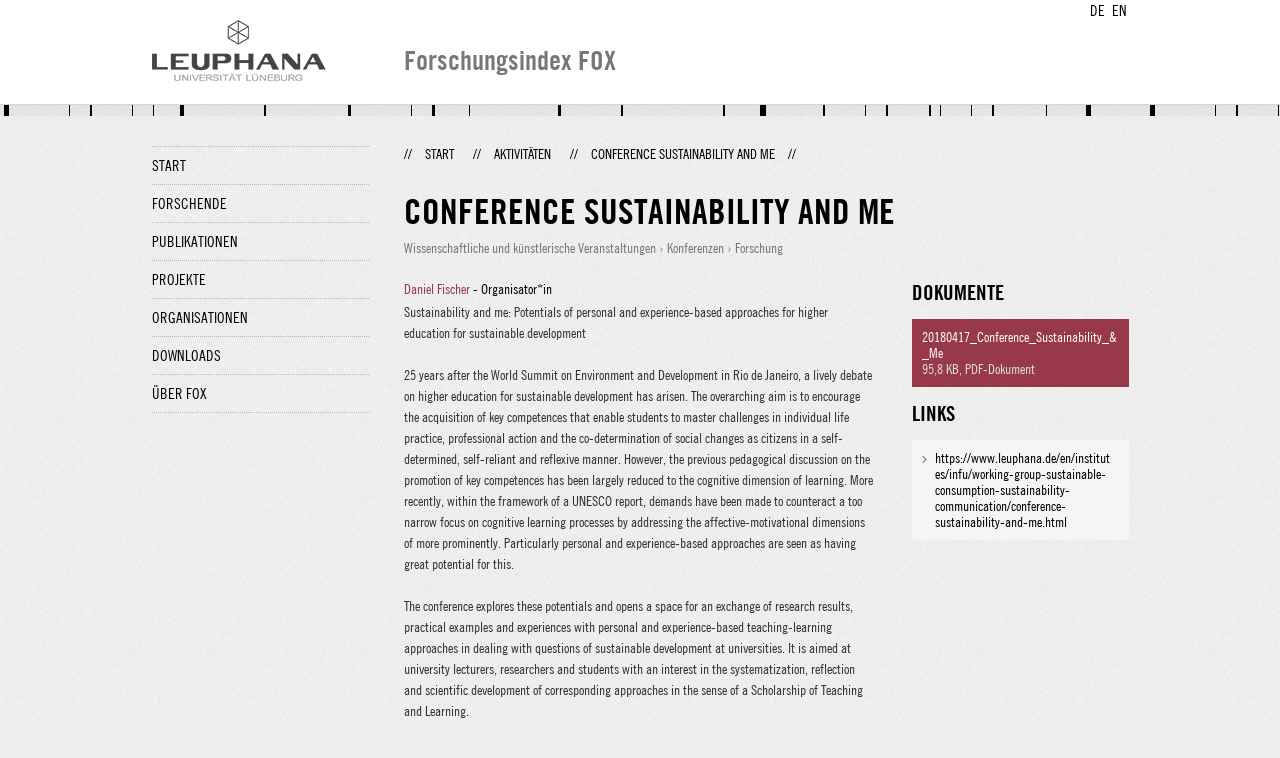

--- FILE ---
content_type: text/html;charset=UTF-8
request_url: http://fox.leuphana.de/portal/de/activities/conference-sustainability-and-me(dfdfecd6-ddfe-45e1-a9f9-90666022599f).html
body_size: 5266
content:
<!DOCTYPE html PUBLIC "-//W3C//DTD XHTML 1.1//EN" "http://www.w3.org/TR/xhtml11/DTD/xhtml11.dtd"><html xmlns="http://www.w3.org/1999/xhtml" lang="de" xml:lang="de"><head>
			<meta http-equiv="Content-Type" content="text/html;charset=utf-8" />
			<title>Conference Sustainability and me - Leuphana Universität Lüneburg</title><link type="text/css" rel="stylesheet" href="/portal/resources/style/css/combined/portal.css?stamp=1767241903599" /><script type="text/javascript" src="/portal/dwr/engine.js?stamp=1767241903599"></script><script type="text/javascript" src="/portal/dwr/interface/PureFacade.js?stamp=1767241903599"></script><script type="text/javascript" src="/portal/resources/style/lib/prototype.js?stamp=1767241903599"></script><script type="text/javascript" src="/portal/resources/style/js/atira.js?stamp=1767241903599"></script><script type="text/javascript" src="/portal/resources/style/js/atira_chart.js?stamp=1767241903599"></script><script type="text/javascript" src="/portal/dwr/interface/GraphFacade.js?stamp=1767241903599"></script><link type="text/css" rel="stylesheet" href="/portal/resources/style/css/combined/portal.css?stamp=1767241903599" /><script type="text/javascript" src="/portal/resources/style/js/jquery-3.1.1.min.js?stamp=1767241903599"></script><script type="text/javascript" src="/portal/resources/style/js/jquery.jcarousel.js?stamp=1767241903599"></script><script type="text/javascript" src="/portal/resources/style/js/site.js?stamp=1767241903599"></script><!-- start: head --><!-- end: head --></head><body class="de_DE de_DE de webkit">
            <div id="top">
                <div id="header">
                    <div class="wrapper clearfix">
                        <div id="portal-language-switch">
                             <ul>
                                    <li><a class="portal_link locale locale_de_DE selected" href="http://fox.leuphana.de/portal/de/activities/conference-sustainability-and-me(dfdfecd6-ddfe-45e1-a9f9-90666022599f).html" title="DE"><span>DE</span></a></li>
                                    <li><a class="portal_link locale locale_en_GB" href="http://fox.leuphana.de/portal/en/activities/conference-sustainability-and-me(dfdfecd6-ddfe-45e1-a9f9-90666022599f).html" title="EN"><span>EN</span></a></li>
                            </ul>
                        </div><a class="portal_link logo" href="http://www.leuphana.de/forschung"><span>
                            <img src="/portal/resources/style/gfx/leuphana-logo.png" alt="Leuphana Universität Lüneburg" /></span></a>
                        <div id="header-content" class="pull-right">
                            <span class="title">Forschungsindex FOX</span>
                        </div>
                    </div>
                </div>
                <div class="lines"></div>
            </div>
            <div id="container">
                <div class="wrapper">
                    <div class="clearfix">
                        <div class="sidebar pull-left">
                            <div id="secondary-menu">
                                <ul class="dotted-line">
                                    <li><a class="portal_link" href="http://fox.leuphana.de/portal/de/"><span>Start</span></a></li>
                                    <li><a class="portal_link" href="http://fox.leuphana.de/portal/de/persons/index.html"><span>Forschende</span></a>
                                    </li>
                                    <li><a class="portal_link" href="http://fox.leuphana.de/portal/de/publications/index.html"><span>Publikationen</span></a>
                                    </li>
                                    <li><a class="portal_link" href="http://fox.leuphana.de/portal/de/projects/index.html"><span>Projekte</span></a>
                                    </li>
                                    <li><a class="portal_link" href="http://fox.leuphana.de/portal/de/organisations/index.html"><span>Organisationen</span></a></li>
                                    <li><a class="portal_link" href="http://fox.leuphana.de/portal/de/statistics.html"><span>Downloads</span></a></li>
                                    <li><a class="portal_link" href="http://fox.leuphana.de/portal/de/about.html"><span>Über FOX</span></a></li>
                                </ul>
                            </div>
                        </div>
                        <div id="content" class="full-width">
                            <ol class="breadcrumb">
                               <li class="separator">//</li>
                               <li><a class="portal_link" href="http://fox.leuphana.de/portal/de/"><span>Start</span></a></li>
                               <li class="separator">//</li>
			<li><a class="portal_link" href="http://fox.leuphana.de/portal/de/activities/index.html"><span>Aktivitäten</span></a></li>
            <li class="separator">//</li>
			<li class="selected">Conference Sustainability and me</li>
                               <li class="separator">//</li>
                            </ol>
                            <div id="main">
			<div class="view activities_view">
				<div class="view_title"><div class="rendering rendering_activity  rendering_activity_compact rendering_activity rendering_compact rendering_activity_compact"><h2 class="title"><span>Conference Sustainability and me</span></h2><p class="type"><span class="type_family">Aktivität<span class="type_family_sep">: </span></span><span class="type_classification_parent">Wissenschaftliche und künstlerische Veranstaltungen<span class="type_parent_sep"> › </span></span><span class="type_classification">Konferenzen</span><span class="type_classification"><span class="type_parent_sep"> › </span>Forschung</span></p></div>
				</div>
                <div class="view_container">
                    <div class="view_content"><div class="rendering rendering_activity  rendering_activity_detailsportal rendering_attendance rendering_detailsportal rendering_attendance_detailsportal"><p class="persons"><p><a rel="Person" href="http://fox.leuphana.de/portal/de/persons/daniel-fischer(0c1d0fee-be1c-4871-97f5-f486810a8808).html" class="link person"><span>Daniel Fischer</span></a> - Organisator*in</p></p><ul class="relations organisations"></ul><div class="activitydescription"><div class="textblock description">Sustainability and me: Potentials of personal and experience-based approaches for higher education for sustainable development<br /><br />25 years after the World Summit on Environment and Development in Rio de Janeiro, a lively debate on higher education for sustainable development has arisen. The overarching aim is to encourage the acquisition of key competences that enable students to master challenges in individual life practice, professional action and the co-determination of social changes as citizens in a self-determined, self-reliant and reflexive manner. However, the previous pedagogical discussion on the promotion of key competences has been largely reduced to the cognitive dimension of learning. More recently, within the framework of a UNESCO report, demands have been made to counteract a too narrow focus on cognitive learning processes by addressing the affective-motivational dimensions of more prominently. Particularly personal and experience-based approaches are seen as having great potential for this.<br /><br />The conference explores these potentials and opens a space for an exchange of research results, practical examples and experiences with personal and experience-based teaching-learning approaches in dealing with questions of sustainable development at universities. It is aimed at university lecturers, researchers and students with an interest in the systematization, reflection and scientific development of corresponding approaches in the sense of a Scholarship of Teaching and Learning. </div></div><div class="textblock activity-date"><span class="date">17.04.2018</span></div><div class="textblock activity-details"><span>Conference Sustainability and me</span></div></div><div class="rendering rendering_associatesevent rendering_associateseventportal rendering_associatesevent_associateseventportal"><h3 class="subheader">Veranstaltung</h3><div class="rendering rendering_event rendering_short rendering_event_short"><h2 class="title"><span>Conference Sustainability and me: Potentials of personal and experience-based approaches for higher education for sustainable development </span></h2><p><span class="date">17.04.18</span> → …</p>Lüneburg, Deutschland<p class="type"><span class="type_family">Veranstaltung<span class="type_family_sep">: </span></span><span class="type_classification">Konferenz</span></p></div></div><div class="rendering rendering_keywordable rendering_keywordsextensionportal rendering_keywordable_keywordsextensionportal"><ul class="relations keywords"><h3 class="subheader">Fachgebiete</h3><li><strong><a href="http://fox.leuphana.de/portal/de/activities/browse.html?uri=/dk/atira/pure/core/keywords/sustainability_education" class="link"><span>Bildung für nachhaltige Entwicklung</span></a></strong></li><li><strong><a href="http://fox.leuphana.de/portal/de/activities/browse.html?uri=/dk/atira/pure/core/keywords/nachhaltigkeitswissenschaft" class="link"><span>Nachhaltigkeitswissenschaft</span></a></strong></li></ul></div>
		<div class="related_content_box">
            <h2>Mehr von dieser Person</h2>
            <div class="box related_content_box"><div class="rendering rendering_activity  rendering_activity_short rendering_talk rendering_short rendering_talk_short"><h2 class="title"><a rel="Talk" href="http://fox.leuphana.de/portal/de/activities/transformative-curricula-as-drivers-for-organisational-change-the-transformation-module-at-leuphana-university-luneburg(a0fb1fc0-a371-41b2-9983-e0f2e37c029c).html" class="link"><span>Transformative Curricula as Drivers for Organisational Change: The Transformation Module at Leuphana University Lüneburg</span></a></h2><p><a rel="Person" href="http://fox.leuphana.de/portal/de/persons/laura-pichtwiggering(b77ba1c5-e8c9-49f1-bb8e-2715b375390b).html" class="link person"><span>Picht-Wiggering, L.</span></a> (Sprecher*in), <a rel="Person" href="http://fox.leuphana.de/portal/de/persons/daniel-fischer(0c1d0fee-be1c-4871-97f5-f486810a8808).html" class="link person"><span>Fischer, D.</span></a> (Sprecher*in) &amp; <a rel="Person" href="http://fox.leuphana.de/portal/de/persons/lina-burgener(ef42ac6c-b834-4526-bb4c-573f9807ed86).html" class="link person"><span>Bürgener, L.</span></a> (Ko-Autor*in)</p><div class="dates"><span class="date">20.11.2025</span></div><p class="type"><span class="type_family">Aktivität<span class="type_family_sep">: </span></span><span class="type_classification_parent">Vorträge und Gastvorlesungen<span class="type_parent_sep"> › </span></span><span class="type_classification">Konferenzvorträge</span><span class="type_classification"><span class="type_parent_sep"> › </span>Lehre</span></p></div><div class="rendering rendering_activity  rendering_activity_short rendering_membership rendering_short rendering_membership_short"><h2 class="title"><a rel="Membership" href="http://fox.leuphana.de/portal/de/activities/hochschule-darmstadt-externe-organisation(c8037544-c78f-494e-afb6-b952228eaa93).html" class="link"><span>Hochschule Darmstadt (Externe Organisation)</span></a></h2><p><a rel="Person" href="http://fox.leuphana.de/portal/de/persons/daniel-fischer(0c1d0fee-be1c-4871-97f5-f486810a8808).html" class="link person"><span>Fischer, D.</span></a> (Mitglied)</p><div class="dates"><span class="date">01.10.2023</span> → <span class="date">30.09.2027</span></div><p class="type"><span class="type_family">Aktivität<span class="type_family_sep">: </span></span><span class="type_classification_parent">Mitgliedschaft<span class="type_parent_sep"> › </span></span><span class="type_classification">Gremien öffentlicher Institutionen</span><span class="type_classification"><span class="type_parent_sep"> › </span>Forschung</span></p></div><div class="rendering rendering_activity  rendering_activity_short rendering_talk rendering_short rendering_talk_short"><h2 class="title"><a rel="Talk" href="http://fox.leuphana.de/portal/de/activities/does-storytelling-help-adolescents-to-engage-in-sustainable-consumption(8b0493bb-fba2-4ed9-ab75-b9baf0c7edba).html" class="link"><span>Does storytelling help adolescents to engage in sustainable consumption?</span></a></h2><p><a rel="Person" href="http://fox.leuphana.de/portal/de/persons/anna-sundermann(d01f259d-9328-47cf-98c8-ed8a8be2ff26).html" class="link person"><span>Sundermann, A.</span></a> (Sprecher*in), <a rel="Person" href="http://fox.leuphana.de/portal/de/persons/daniel-fischer(0c1d0fee-be1c-4871-97f5-f486810a8808).html" class="link person"><span>Fischer, D.</span></a> (Sprecher*in) &amp; <a rel="Person" href="http://fox.leuphana.de/portal/de/persons/hanna-selm(35a21da7-16d8-4c6c-b230-932240fcb424).html" class="link person"><span>Selm, H.</span></a> (Sprecher*in)</p><div class="dates"><span class="date">11.07.2019</span></div><p class="type"><span class="type_family">Aktivität<span class="type_family_sep">: </span></span><span class="type_classification_parent">Vorträge und Gastvorlesungen<span class="type_parent_sep"> › </span></span><span class="type_classification">Konferenzvorträge</span><span class="type_classification"><span class="type_parent_sep"> › </span>Forschung</span></p></div><div class="rendering rendering_activity  rendering_activity_short rendering_attendance rendering_short rendering_attendance_short"><h2 class="title"><a rel="Attendance" href="http://fox.leuphana.de/portal/de/activities/international-conference-of-the-sustainable-consumption-research-and-action-initiative--scorai-2018(262bce6d-b183-4436-961a-8460edf0f291).html" class="link"><span>International Conference of the Sustainable Consumption Research and Action Initiative - SCORAI 2018</span></a></h2><p><a rel="Person" href="http://fox.leuphana.de/portal/de/persons/daniel-fischer(0c1d0fee-be1c-4871-97f5-f486810a8808).html" class="link person"><span>Fischer, D.</span></a> (Teilnehmer*in) &amp; <a rel="Person" href="http://fox.leuphana.de/portal/de/persons/daniel-fischer(0c1d0fee-be1c-4871-97f5-f486810a8808).html" class="link person"><span>Fischer, D.</span></a> (Organisator*in)</p><div class="dates"><span class="date">30.06.2018</span></div><p class="type"><span class="type_family">Aktivität<span class="type_family_sep">: </span></span><span class="type_classification_parent">Wissenschaftliche und künstlerische Veranstaltungen<span class="type_parent_sep"> › </span></span><span class="type_classification">Konferenzen</span><span class="type_classification"><span class="type_parent_sep"> › </span>Forschung</span></p></div><div class="rendering rendering_activity  rendering_activity_short rendering_talk rendering_short rendering_talk_short"><h2 class="title"><a rel="Talk" href="http://fox.leuphana.de/portal/de/activities/egoistic-food--altruistic-fashion-consumption-on-different-drivers-for-sustainable-consumption-behaviors(b562e643-0c8d-474f-aed0-ee21aba6a708).html" class="link"><span>Egoistic food &amp; altruistic fashion consumption? On different drivers for sustainable consumption behaviors</span></a></h2><p><a rel="Person" href="http://fox.leuphana.de/portal/de/persons/daniel-fischer(0c1d0fee-be1c-4871-97f5-f486810a8808).html" class="link person"><span>Fischer, D.</span></a> (Ko-Autor*in)</p><div class="dates"><span class="date">28.06.2018</span></div><p class="type"><span class="type_family">Aktivität<span class="type_family_sep">: </span></span><span class="type_classification_parent">Vorträge und Gastvorlesungen<span class="type_parent_sep"> › </span></span><span class="type_classification">Präsentationen (Poster ua.)</span><span class="type_classification"><span class="type_parent_sep"> › </span>Forschung</span></p></div><div class="rendering rendering_activity  rendering_activity_short rendering_talk rendering_short rendering_talk_short"><h2 class="title"><a rel="Talk" href="http://fox.leuphana.de/portal/de/activities/time-rebounds-time-wealth-and-sustainability-a-conceptual-model-to-empirically-analyze-the-significance-of-time-use-for-sustainable-consumption(f4ee23aa-7cab-4cba-ac56-4a11e6703144).html" class="link"><span>Time rebounds, time wealth, and sustainability: A conceptual model to empirically analyze the significance of time use for sustainable consumption</span></a></h2><p><a rel="Person" href="http://fox.leuphana.de/portal/de/persons/daniel-fischer(0c1d0fee-be1c-4871-97f5-f486810a8808).html" class="link person"><span>Fischer, D.</span></a> (Ko-Autor*in)</p><div class="dates"><span class="date">28.06.2018</span></div><p class="type"><span class="type_family">Aktivität<span class="type_family_sep">: </span></span><span class="type_classification_parent">Vorträge und Gastvorlesungen<span class="type_parent_sep"> › </span></span><span class="type_classification">Präsentationen (Poster ua.)</span><span class="type_classification"><span class="type_parent_sep"> › </span>Forschung</span></p></div><div class="rendering rendering_activity  rendering_activity_short rendering_talk rendering_short rendering_talk_short"><h2 class="title"><a rel="Talk" href="http://fox.leuphana.de/portal/de/activities/the-story-of-storytelling-effects-in-sustainability-communication-a-systematic-literature-review-on-the-evidencebase(f9aa506e-3eb9-4c23-aef5-2f3b6de7fbd8).html" class="link"><span>The Story of Storytelling Effects in Sustainability Communication: A Systematic Literature Review on the Evidence-Base</span></a></h2><p><a rel="Person" href="http://fox.leuphana.de/portal/de/persons/daniel-fischer(0c1d0fee-be1c-4871-97f5-f486810a8808).html" class="link person"><span>Fischer, D.</span></a> (Sprecher*in)</p><div class="dates"><span class="date">22.06.2018</span></div><p class="type"><span class="type_family">Aktivität<span class="type_family_sep">: </span></span><span class="type_classification_parent">Vorträge und Gastvorlesungen<span class="type_parent_sep"> › </span></span><span class="type_classification">Konferenzvorträge</span><span class="type_classification"><span class="type_parent_sep"> › </span>Forschung</span></p></div><div class="rendering rendering_activity  rendering_activity_short rendering_talk rendering_short rendering_talk_short"><h2 class="title"><a rel="Talk" href="http://fox.leuphana.de/portal/de/activities/communicating-for-sustainable-consumption-conceptual-explorations-and-a-research-agenda(b496e950-3264-4d57-bfa4-e0a9205d9dd1).html" class="link"><span>Communicating for Sustainable Consumption: Conceptual Explorations and a Research Agenda</span></a></h2><p><a rel="Person" href="http://fox.leuphana.de/portal/de/persons/daniel-fischer(0c1d0fee-be1c-4871-97f5-f486810a8808).html" class="link person"><span>Fischer, D.</span></a> (Sprecher*in)</p><div class="dates"><span class="date">21.06.2018</span></div><p class="type"><span class="type_family">Aktivität<span class="type_family_sep">: </span></span><span class="type_classification_parent">Vorträge und Gastvorlesungen<span class="type_parent_sep"> › </span></span><span class="type_classification">Konferenzvorträge</span><span class="type_classification"><span class="type_parent_sep"> › </span>Forschung</span></p></div><div class="rendering rendering_activity  rendering_activity_short rendering_attendance rendering_short rendering_attendance_short"><h2 class="title"><a rel="Attendance" href="http://fox.leuphana.de/portal/de/activities/weltweitwissenkongress-2018(ba45bcdf-af27-491b-bd64-0033e32de8b3).html" class="link"><span>WeltWeitWissen-Kongress 2018</span></a></h2><p><a rel="Person" href="http://fox.leuphana.de/portal/de/persons/daniel-fischer(0c1d0fee-be1c-4871-97f5-f486810a8808).html" class="link person"><span>Fischer, D.</span></a> (Organisator*in)</p><div class="dates"><span class="date">04.05.2018</span></div><p class="type"><span class="type_family">Aktivität<span class="type_family_sep">: </span></span><span class="type_classification_parent">Wissenschaftliche und künstlerische Veranstaltungen<span class="type_parent_sep"> › </span></span><span class="type_classification">Konferenzen</span><span class="type_classification"><span class="type_parent_sep"> › </span>Forschung</span></p></div><div class="rendering rendering_activity  rendering_activity_short rendering_talk rendering_short rendering_talk_short"><h2 class="title"><a rel="Talk" href="http://fox.leuphana.de/portal/de/activities/die-drei-phasen-deer-lehrerinnenbildung--bne-strukturell-verankern(589810c1-70cc-4bd4-87df-28dc415fa989).html" class="link"><span>Die drei Phasen deer Lehrer*innenbildung - BNE strukturell verankern</span></a></h2><p><a rel="Person" href="http://fox.leuphana.de/portal/de/persons/matthias-barth(7655a52d-fb09-4082-8408-83921f8464cf).html" class="link person"><span>Barth, M.</span></a> (Sprecher*in), <a rel="Person" href="http://fox.leuphana.de/portal/de/persons/daniel-fischer(0c1d0fee-be1c-4871-97f5-f486810a8808).html" class="link person"><span>Fischer, D.</span></a> (Sprecher*in) &amp; <a rel="Person" href="http://fox.leuphana.de/portal/de/persons/marco-rieckmann(d3ed850c-6926-43fe-a53c-0c639217de7f).html" class="link person"><span>Rieckmann, M.</span></a> (Sprecher*in)</p><div class="dates"><span class="date">27.11.2017</span></div><p class="type"><span class="type_family">Aktivität<span class="type_family_sep">: </span></span><span class="type_classification_parent">Vorträge und Gastvorlesungen<span class="type_parent_sep"> › </span></span><span class="type_classification">Konferenzvorträge</span><span class="type_classification"><span class="type_parent_sep"> › </span>Forschung</span></p></div>
            </div>
		</div>
                    </div>
                    <div class="view_sidebar"><div class="rendering rendering_activity  rendering_activity_documentandlinkextensionportal rendering_attendance rendering_documentandlinkextensionportal rendering_attendance_documentandlinkextensionportal"><h3 class="subheader">Dokumente</h3><ul class="relations documents"><li><span><a onclick="if (this.href) {window.open(this.href)}; return false;" href="http://fox.leuphana.de/portal/files/10974893/20180417_Conference_Sustainability_Me.pdf" class="link"><span>20180417_Conference_Sustainability_&amp;_Me</span></a></span><p class="dimmed">95,8 KB, PDF-Dokument</p></li></ul><h3 class="subheader">Links</h3><ul class="relations links"><li><a onclick="window.open(this.href, '_blank','noopener,noreferrer'); return false;" href="https://www.leuphana.de/en/institutes/infu/working-group-sustainable-consumption-sustainability-communication/conference-sustainability-and-me.html" class="link"><span>https://www.leuphana.de/en/institutes/infu/working-group-sustainable-consumption-sustainability-communication/conference-sustainability-and-me.html</span></a></li></ul></div>
                    </div>
                </div>
			</div>
                            </div>
                        </div>
                    </div>
                    <div id="footer"><div id="footer" style="width:100%"><div id="footer_left" style=" width:500px; float:left">Forschungsindex und Repositorium der Leuphana Universität Lüneburg <br>Betreuung: Leuphana Forschungsservice (Leitung: Dipl.-Oec. Anke Zerm)<br><a href="http://fox.leuphana.de/portal/de/about.html">Nutzungshinweise | <a href="http://www.leuphana.de/impressum.html" target="_blank" class="external-link-new-window">Zentrales Impressum der Universität</a><p></div><div id="footer_right" style="position:absolute; width:200px; right:0px"><div style="text-align:right">Feedback: <a title="pure@leuphana.de" href="mailto:pure@leuphana.de">pure@leuphana.de</a><br>Zum Login <a class="login" href="http://pure.leuphana.de/admin/workspace.xhtml" target="_blank" class="external-link-new-window">Forschungsdatenbank Pure</a></p></div></div></div>
                    </div>
                </div>
            </div>
<script type="text/javascript">(function(i,s,o,g,r,a,m){i['GoogleAnalyticsObject']=r;i[r]=i[r]||function(){(i[r].q=i[r].q||[]).push(arguments)},i[r].l=1*new Date();a=s.createElement(o),m=s.getElementsByTagName(o)[0];a.async=1;a.src=g;m.parentNode.insertBefore(a,m)})(window,document,'script','//www.google-analytics.com/analytics.js','ga');ga('create', 'UA-XXXXXX-X', { 'cookieDomain': document.location.hostname });ga('require', 'displayfeatures');ga('set', 'anonymizeIp', true);ga('set', 'anonymizeIp', true);ga('send', 'pageview');</script>
</body></html>